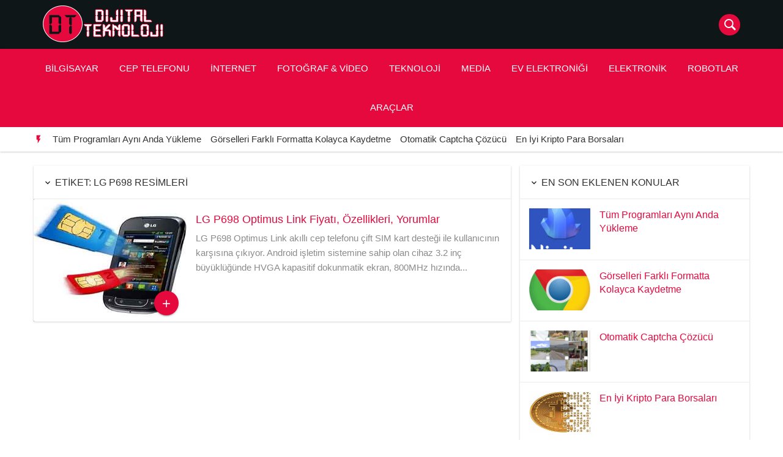

--- FILE ---
content_type: text/html; charset=UTF-8
request_url: https://www.dijitalteknoloji.net/tag/lg-p698-resimleri
body_size: 7192
content:
<!DOCTYPE html>
<html dir="ltr" lang="tr">
<head><link rel="stylesheet" href="https://www.dijitalteknoloji.net/wp-content/cache/minify/08a79.default.include.e10c6c.css" media="all" />
<script  async src="https://www.dijitalteknoloji.net/wp-content/cache/minify/08a79.default.include.f74664.js"></script>

  <meta charset="UTF-8">
  <meta http-equiv="X-UA-Compatible" content="IE=edge">
  <meta name="viewport" content="width=device-width, initial-scale=1">
  <!-- The above 3 meta tags *must* come first in the head; any other head content must come *after* these tags -->
  <link rel="profile" href="http://gmpg.org/xfn/11" />
	<link rel="pingback" href="https://www.dijitalteknoloji.net/xmlrpc.php" />
    <!-- jQuery (necessary for Bootstrap's JavaScript plugins) -->
    <!-- HTML5 shim and Respond.js for IE8 support of HTML5 elements and media queries -->
    <!-- WARNING: Respond.js doesn't work if you view the page via file:// -->
    <!--[if lt IE 9]>
      <script src="https://oss.maxcdn.com/html5shiv/3.7.2/html5shiv.min.js"></scrip
      <script src="https://oss.maxcdn.com/respond/1.4.2/respond.min.js"></script>
    <![endif]-->
    <link media="all" href="https://www.dijitalteknoloji.net/wp-content/cache/autoptimize/css/autoptimize_c18c578bcf17a49b3cd30b9fa3d733a0.css" rel="stylesheet"><title>LG P698 resimleri | Dijital Teknoloji – Yazılım ve Teknoloji Ürünlerinin Tanıtımı</title>
	
	
		<!-- All in One SEO 4.8.1.1 - aioseo.com -->
	<meta name="robots" content="max-image-preview:large" />
	<link rel="canonical" href="https://www.dijitalteknoloji.net/tag/lg-p698-resimleri" />
	<meta name="generator" content="All in One SEO (AIOSEO) 4.8.1.1" />
		<script type="application/ld+json" class="aioseo-schema">
			{"@context":"https:\/\/schema.org","@graph":[{"@type":"BreadcrumbList","@id":"https:\/\/www.dijitalteknoloji.net\/tag\/lg-p698-resimleri#breadcrumblist","itemListElement":[{"@type":"ListItem","@id":"https:\/\/www.dijitalteknoloji.net\/#listItem","position":1,"name":"Ev","item":"https:\/\/www.dijitalteknoloji.net\/","nextItem":{"@type":"ListItem","@id":"https:\/\/www.dijitalteknoloji.net\/tag\/lg-p698-resimleri#listItem","name":"LG P698 resimleri"}},{"@type":"ListItem","@id":"https:\/\/www.dijitalteknoloji.net\/tag\/lg-p698-resimleri#listItem","position":2,"name":"LG P698 resimleri","previousItem":{"@type":"ListItem","@id":"https:\/\/www.dijitalteknoloji.net\/#listItem","name":"Ev"}}]},{"@type":"CollectionPage","@id":"https:\/\/www.dijitalteknoloji.net\/tag\/lg-p698-resimleri#collectionpage","url":"https:\/\/www.dijitalteknoloji.net\/tag\/lg-p698-resimleri","name":"LG P698 resimleri | Dijital Teknoloji \u2013 Yaz\u0131l\u0131m ve Teknoloji \u00dcr\u00fcnlerinin Tan\u0131t\u0131m\u0131","inLanguage":"tr-TR","isPartOf":{"@id":"https:\/\/www.dijitalteknoloji.net\/#website"},"breadcrumb":{"@id":"https:\/\/www.dijitalteknoloji.net\/tag\/lg-p698-resimleri#breadcrumblist"}},{"@type":"Organization","@id":"https:\/\/www.dijitalteknoloji.net\/#organization","name":"Dijital Teknoloji \u2013 Yaz\u0131l\u0131m ve Teknoloji \u00dcr\u00fcnlerinin Tan\u0131t\u0131m\u0131","description":"DijitalTeknoloji.Net - Teknoloji d\u00fcnyas\u0131ndaki otomobil, son \u00e7\u0131kan teknolojik \u00fcr\u00fcnler, bilgisayar, cep telefonu, Tablet ve uygulamalardan haberler sunar.","url":"https:\/\/www.dijitalteknoloji.net\/","sameAs":["https:\/\/www.facebook.com\/DijitalTeknoloji.Net","https:\/\/twitter.com\/dijital_rehber"]},{"@type":"WebSite","@id":"https:\/\/www.dijitalteknoloji.net\/#website","url":"https:\/\/www.dijitalteknoloji.net\/","name":"Dijital Teknoloji \u2013 Yaz\u0131l\u0131m ve Teknoloji \u00dcr\u00fcnlerinin Tan\u0131t\u0131m\u0131","description":"DijitalTeknoloji.Net - Teknoloji d\u00fcnyas\u0131ndaki otomobil, son \u00e7\u0131kan teknolojik \u00fcr\u00fcnler, bilgisayar, cep telefonu, Tablet ve uygulamalardan haberler sunar.","inLanguage":"tr-TR","publisher":{"@id":"https:\/\/www.dijitalteknoloji.net\/#organization"}}]}
		</script>
		<!-- All in One SEO -->

<link rel='dns-prefetch' href='//www.googletagmanager.com' />












<!-- Site Kit tarafından eklenen Google etiketi (gtag.js) snippet&#039;i -->

<!-- Google Analytics snippet added by Site Kit -->
<script type="text/javascript" src="https://www.googletagmanager.com/gtag/js?id=G-T5XQTZL91B" id="google_gtagjs-js" async></script>


<!-- Site Kit tarafından eklenen Google etiketi (gtag.js) snippet&#039;ini sonlandırın -->
<link rel="https://api.w.org/" href="https://www.dijitalteknoloji.net/wp-json/" /><link rel="alternate" title="JSON" type="application/json" href="https://www.dijitalteknoloji.net/wp-json/wp/v2/tags/17109" /><meta name="generator" content="Site Kit by Google 1.151.0" /><link rel="shortcut icon" href="http://www.dijitalteknoloji.net/wp-content/themes/DijitalNews/images/icon.png" />

	
		<script async src="//pagead2.googlesyndication.com/pagead/js/adsbygoogle.js"></script>
<script>
  (adsbygoogle = window.adsbygoogle || []).push({
    google_ad_client: "ca-pub-3297613928992600", 
    enable_page_level_ads: true
  });
</script>
	
<meta name="google-site-verification" content="eQ-1LXIfkh7ZjGbn38ah5TovRPaK2QNUKDCqYmNnXCU" />

<!-- Google tag (gtag.js) -->
<script async src="https://www.googletagmanager.com/gtag/js?id=UA-29175292-1"></script>


	
</head>
<body class="archive tag tag-lg-p698-resimleri tag-17109">
<link href="https://fonts.googleapis.com/icon?family=Material+Icons" rel="stylesheet">
	
	
	
<header id="headerAll">
	<div id="header">
		<div class="container">
			<div class="row">
		
									
									<div class="logo pull-left">
						<a href="https://www.dijitalteknoloji.net/" title="Dijital Teknoloji – Yazılım ve Teknoloji Ürünlerinin Tanıtımı"><img src="http://www.dijitalteknoloji.net/wp-content/themes/DijitalNews/images/DijitalTeknoloji-Logo.png" alt="Dijital Teknoloji – Yazılım ve Teknoloji Ürünlerinin Tanıtımı"/></a>  
					</div>
					
					<div class="pull-right arama">
												<form  method="get" action="https://www.dijitalteknoloji.net/" class="search-bar">
							<input name="s" type="text" >
							<label>Arama</label>
							<span class="icon">
							  <i class="circle"></i>
							  <i class="line1"></i>
							  <i class="line2"></i>
							</span>
						</form>
				</div>
			</div>
		</div> 
	</div> 
	<div class="secondary-navbar">
		<div class="container">
			<div class="row">
				<div class="sec-menu-icon">
					<button class="waves-effect"><i class="material-icons md-light"></i></button> Menü
				</div>
				<div class="menu-menu-2-container"><ul id="menu-menu-2" class="secondaryheader"><li id="menu-item-22369" class="menu-item menu-item-type-taxonomy menu-item-object-category menu-item-22369"><a href="https://www.dijitalteknoloji.net/category/bilgisayar">Bilgisayar</a></li>
<li id="menu-item-22370" class="menu-item menu-item-type-taxonomy menu-item-object-category menu-item-22370"><a href="https://www.dijitalteknoloji.net/category/cep-telefonu">Cep Telefonu</a></li>
<li id="menu-item-22371" class="menu-item menu-item-type-taxonomy menu-item-object-category menu-item-22371"><a href="https://www.dijitalteknoloji.net/category/internet">İnternet</a></li>
<li id="menu-item-22372" class="menu-item menu-item-type-taxonomy menu-item-object-category menu-item-22372"><a href="https://www.dijitalteknoloji.net/category/fotograf-video">Fotoğraf &amp; Video</a></li>
<li id="menu-item-22373" class="menu-item menu-item-type-taxonomy menu-item-object-category menu-item-22373"><a href="https://www.dijitalteknoloji.net/category/teknoloji-haberleri">Teknoloji</a></li>
<li id="menu-item-22375" class="menu-item menu-item-type-taxonomy menu-item-object-category menu-item-22375"><a href="https://www.dijitalteknoloji.net/category/media">Media</a></li>
<li id="menu-item-22376" class="menu-item menu-item-type-taxonomy menu-item-object-category menu-item-22376"><a href="https://www.dijitalteknoloji.net/category/ev-elektronigi">Ev Elektroniği</a></li>
<li id="menu-item-22377" class="menu-item menu-item-type-taxonomy menu-item-object-category menu-item-22377"><a href="https://www.dijitalteknoloji.net/category/elektronik">Elektronik</a></li>
<li id="menu-item-22378" class="menu-item menu-item-type-taxonomy menu-item-object-category menu-item-22378"><a href="https://www.dijitalteknoloji.net/category/robotlar">Robotlar</a></li>
<li id="menu-item-25037" class="menu-item menu-item-type-custom menu-item-object-custom menu-item-25037"><a href="https://www.dijitalteknoloji.net/araclar/index.php">Araçlar</a></li>
</ul></div>			</div>
		</div>
	</div>
		<div class="sondakika">
	<div class="container">
		<div class="row">
			<div class="sondakika-items">
				<div class="sondakika-label pull-left">
					<i class="material-icons">&#xE3E7;</i>
				</div>
											<div class="autoplay sondakika-item-group">
																	<div class="sondakika-item">
										<h2 class="entry-title"><a href="https://www.dijitalteknoloji.net/bilgisayar/tum-programlari-ayni-anda-yukleme.html" rel="bookmark" title="Tüm Programları Aynı Anda Yükleme">Tüm Programları Aynı Anda Yükleme</a></h2>
									</div>
																	<div class="sondakika-item">
										<h2 class="entry-title"><a href="https://www.dijitalteknoloji.net/internet/gorselleri-farkli-formatta-kolayca-kaydetme.html" rel="bookmark" title="Görselleri Farklı Formatta Kolayca Kaydetme">Görselleri Farklı Formatta Kolayca Kaydetme</a></h2>
									</div>
																	<div class="sondakika-item">
										<h2 class="entry-title"><a href="https://www.dijitalteknoloji.net/internet/otomatik-captcha-cozucu.html" rel="bookmark" title="Otomatik Captcha Çözücü">Otomatik Captcha Çözücü</a></h2>
									</div>
																	<div class="sondakika-item">
										<h2 class="entry-title"><a href="https://www.dijitalteknoloji.net/internet/en-iyi-kripto-para-borsalari.html" rel="bookmark" title="En İyi Kripto Para Borsaları">En İyi Kripto Para Borsaları</a></h2>
									</div>
																	<div class="sondakika-item">
										<h2 class="entry-title"><a href="https://www.dijitalteknoloji.net/internet/bitcoin-son-zamanlarda-neden-yukseliste.html" rel="bookmark" title="Bitcoin Son Zamanlarda Neden Yükselişte">Bitcoin Son Zamanlarda Neden Yükselişte</a></h2>
									</div>
																	<div class="sondakika-item">
										<h2 class="entry-title"><a href="https://www.dijitalteknoloji.net/bilgisayar/okul-oncesi-ve-ilkokul-ogrencileri-icin-ucretsiz-dijital-egitim-uygulamasi.html" rel="bookmark" title="Okul Öncesi ve İlkokul Öğrencileri İçin Ücretsiz Dijital Eğitim Uygulaması">Okul Öncesi ve İlkokul Öğrencileri İçin Ücretsiz Dijital Eğitim Uygulaması</a></h2>
									</div>
															</div>
							</div>
		</div>
	</div>
</div>
	</header>
		<div class="navbar">
			<div id="navbar-top" style="background: #fff url()no-repeat center center/cover">
				<div class="navbar-header">
					<h1><a href="https://www.dijitalteknoloji.net/" title="Dijital Teknoloji – Yazılım ve Teknoloji Ürünlerinin Tanıtımı">Dijital Teknoloji – Yazılım ve Teknoloji Ürünlerinin Tanıtımı</a></h1>
				</div>
				<div class="navbar-close">
					<button class="close-button btn circle waves-effect waves-light"><i class="material-icons"></i></button>
				</div>
			</div>
			<div class="divider"></div>
			 <div class="header-menu"><ul>
<li class="page_item page-item-24497"><a href="https://www.dijitalteknoloji.net/bizi-destekleyin">Bizi Destekleyin</a></li>
<li class="page_item page-item-1581"><a href="https://www.dijitalteknoloji.net/gizlilik-politikasi">Gizlilik Politikasi</a></li>
<li class="page_item page-item-2627"><a href="https://www.dijitalteknoloji.net/hakkimizda">Hakkımızda</a></li>
<li class="page_item page-item-3235"><a href="https://www.dijitalteknoloji.net/iletisim">iletişim</a></li>
<li class="page_item page-item-19434"><a href="https://www.dijitalteknoloji.net/reklam-ve-sponsorluk-basvurusu">Reklam ve Sponsorluk Başvurusu</a></li>
</ul></div>
			        <div class="navbar-footer">
	

			 </div>
       		</div>
<div class="container">	<div class="row">		<div class="content col-md-8">			<div class="row">				<div class="contents">					<div class="title-box">						<h2 class="title"><i class="material-icons md-16">keyboard_arrow_down</i> Etiket: LG P698 resimleri</h2>					</div>							<article id="post-6392" class="post-home post-6392 post type-post status-publish format-standard hentry category-cep-telefonu tag-lg tag-lg-p698 tag-lg-p698-fiyati tag-lg-p698-ne-kadar tag-lg-p698-optimus-link tag-lg-p698-resimleri tag-lg-p698-teknik-ozellikleri tag-lg-p698-yorumlar tag-optimus-link tag-p698" >	
			<div class="block-image pull-left">
									<a href='https://www.dijitalteknoloji.net/cep-telefonu/lg-p698-optimus-link-fiyati-ozellikleri-yorumlar.html' title='LG P698 Optimus Link Fiyatı, Özellikleri, Yorumlar'><img class="img-responsive" src="http://www.dijitalteknoloji.net/wp-content/uploads/2011/12/LG-P698-optimus-Link.jpg" width="250"  height='200' alt="LG P698 Optimus Link Fiyatı, Özellikleri, Yorumlar" alt="LG P698 Optimus Link Fiyatı, Özellikleri, Yorumlar " /></a>
								<div class="post-meta">
					<ul>
						<li><span class="sl-wrapper"><a href="https://www.dijitalteknoloji.net/wp-admin/admin-ajax.php?action=process_simple_like&nonce=ca5cc37cf1&post_id=6392&disabled=true&is_comment=0" class="sl-button sl-button-6392" data-nonce="ca5cc37cf1" data-post-id="6392" data-iscomment="0" title="Like"><i class="material-icons"></i><span class="sl-count">63</span></a><span id="sl-loader"></span></span></li>
						<li><i class="material-icons md-18">&#xE417;</i> 1008</li>
					</ul>
				</div>
			<a class="btn more waves-effect" href="https://www.dijitalteknoloji.net/cep-telefonu/lg-p698-optimus-link-fiyati-ozellikleri-yorumlar.html" title="LG P698 Optimus Link Fiyatı, Özellikleri, Yorumlar"><i class="material-icons md-20"></i></a>
			</div>
			<div class="post-header">
				<h2 class="entry-title"><a href="https://www.dijitalteknoloji.net/cep-telefonu/lg-p698-optimus-link-fiyati-ozellikleri-yorumlar.html" rel="bookmark" title="LG P698 Optimus Link Fiyatı, Özellikleri, Yorumlar">LG P698 Optimus Link Fiyatı, Özellikleri, Yorumlar</a></h2>
				<div class="pull-left">
				<span class="sticky-post"><i class="material-icons"></i> Bu yazı sabitlenmiştir.</span>
				</div>
				<div class="entry-content">	
											<p>LG P698 Optimus Link akıllı cep telefonu çift SIM kart desteği ile kullanıcının karşısına çıkıyor. Android işletim sistemine sahip olan cihaz 3.2 inç büyüklüğünde HVGA kapasitif dokunmatik ekran, 800MHz hızında&#46;&#46;&#46;</p>
									</div>
			</div>	
		</article>				</div>							</div>		</div>			<div class="sidebar col-md-4 right-sidebar">	<div class="theiaStickySidebar">		<aside id="recentpost_widget-2" class="widgets recentpost"><div class="title-box"><h2 class="title"><i class="material-icons md-16"></i> EN SON EKLENEN KONULAR		</h2></div>		    <div class="recentPosts">
	               <div class="recentPost">
				<div class="tabitem">
																								<div class="tabimage pull-left">
							<a href='https://www.dijitalteknoloji.net/bilgisayar/tum-programlari-ayni-anda-yukleme.html' title='Tüm Programları Aynı Anda Yükleme'><img src="https://www.dijitalteknoloji.net/wp-content/uploads/2025/05/ninite-logo-100x67.jpg" alt="Tüm Programları Aynı Anda Yükleme" width='100' height='67' /></a>
						</div>
																 <div class="tabPost">
						<h2><a href='https://www.dijitalteknoloji.net/bilgisayar/tum-programlari-ayni-anda-yukleme.html' title='Tüm Programları Aynı Anda Yükleme'>Tüm Programları Aynı Anda Yükleme</a></h2>
					</div>
				</div>
            </div>
		            <div class="recentPost">
				<div class="tabitem">
																								<div class="tabimage pull-left">
							<a href='https://www.dijitalteknoloji.net/internet/gorselleri-farkli-formatta-kolayca-kaydetme.html' title='Görselleri Farklı Formatta Kolayca Kaydetme'><img src="https://www.dijitalteknoloji.net/wp-content/uploads/2025/04/google-chrome-100x67.jpg" alt="Görselleri Farklı Formatta Kolayca Kaydetme" width='100' height='67' /></a>
						</div>
																 <div class="tabPost">
						<h2><a href='https://www.dijitalteknoloji.net/internet/gorselleri-farkli-formatta-kolayca-kaydetme.html' title='Görselleri Farklı Formatta Kolayca Kaydetme'>Görselleri Farklı Formatta Kolayca Kaydetme</a></h2>
					</div>
				</div>
            </div>
		            <div class="recentPost">
				<div class="tabitem">
																								<div class="tabimage pull-left">
							<a href='https://www.dijitalteknoloji.net/internet/otomatik-captcha-cozucu.html' title='Otomatik Captcha Çözücü'><img src="https://www.dijitalteknoloji.net/wp-content/uploads/2025/04/Ekran-Resmi-2025-04-09-22.34.44-100x67.png" alt="Otomatik Captcha Çözücü" width='100' height='67' /></a>
						</div>
																 <div class="tabPost">
						<h2><a href='https://www.dijitalteknoloji.net/internet/otomatik-captcha-cozucu.html' title='Otomatik Captcha Çözücü'>Otomatik Captcha Çözücü</a></h2>
					</div>
				</div>
            </div>
		            <div class="recentPost">
				<div class="tabitem">
																								<div class="tabimage pull-left">
							<a href='https://www.dijitalteknoloji.net/internet/en-iyi-kripto-para-borsalari.html' title='En İyi Kripto Para Borsaları'><img src="https://www.dijitalteknoloji.net/wp-content/uploads/2018/01/bitcoin-logo.jpg" alt="En İyi Kripto Para Borsaları" width='100' height='67' /></a>
						</div>
																 <div class="tabPost">
						<h2><a href='https://www.dijitalteknoloji.net/internet/en-iyi-kripto-para-borsalari.html' title='En İyi Kripto Para Borsaları'>En İyi Kripto Para Borsaları</a></h2>
					</div>
				</div>
            </div>
		            <div class="recentPost">
				<div class="tabitem">
																								<div class="tabimage pull-left">
							<a href='https://www.dijitalteknoloji.net/internet/bitcoin-son-zamanlarda-neden-yukseliste.html' title='Bitcoin Son Zamanlarda Neden Yükselişte'><img src="https://www.dijitalteknoloji.net/wp-content/uploads/2024/09/whitebit-tr-logo-100x67.jpg" alt="Bitcoin Son Zamanlarda Neden Yükselişte" width='100' height='67' /></a>
						</div>
																 <div class="tabPost">
						<h2><a href='https://www.dijitalteknoloji.net/internet/bitcoin-son-zamanlarda-neden-yukseliste.html' title='Bitcoin Son Zamanlarda Neden Yükselişte'>Bitcoin Son Zamanlarda Neden Yükselişte</a></h2>
					</div>
				</div>
            </div>
		            <div class="recentPost">
				<div class="tabitem">
																								<div class="tabimage pull-left">
							<a href='https://www.dijitalteknoloji.net/bilgisayar/okul-oncesi-ve-ilkokul-ogrencileri-icin-ucretsiz-dijital-egitim-uygulamasi.html' title='Okul Öncesi ve İlkokul Öğrencileri İçin Ücretsiz Dijital Eğitim Uygulaması'><img src="https://www.dijitalteknoloji.net/wp-content/uploads/2024/10/gcompris-logo-100x67.jpg" alt="Okul Öncesi ve İlkokul Öğrencileri İçin Ücretsiz Dijital Eğitim Uygulaması" width='100' height='67' /></a>
						</div>
																 <div class="tabPost">
						<h2><a href='https://www.dijitalteknoloji.net/bilgisayar/okul-oncesi-ve-ilkokul-ogrencileri-icin-ucretsiz-dijital-egitim-uygulamasi.html' title='Okul Öncesi ve İlkokul Öğrencileri İçin Ücretsiz Dijital Eğitim Uygulaması'>Okul Öncesi ve İlkokul Öğrencileri İçin Ücretsiz Dijital Eğitim Uygulaması</a></h2>
					</div>
				</div>
            </div>
		            <div class="recentPost">
				<div class="tabitem">
																								<div class="tabimage pull-left">
							<a href='https://www.dijitalteknoloji.net/internet/youtube-4000-saat-izlenme-satin-al.html' title='YouTube 4000 Saat İzlenme Satın Almanın Önemi'><img src="https://www.dijitalteknoloji.net/wp-content/uploads/2011/12/youtube.jpg" alt="YouTube 4000 Saat İzlenme Satın Almanın Önemi" width='100' height='67' /></a>
						</div>
																 <div class="tabPost">
						<h2><a href='https://www.dijitalteknoloji.net/internet/youtube-4000-saat-izlenme-satin-al.html' title='YouTube 4000 Saat İzlenme Satın Almanın Önemi'>YouTube 4000 Saat İzlenme Satın Almanın Önemi</a></h2>
					</div>
				</div>
            </div>
		            <div class="recentPost">
				<div class="tabitem">
																								<div class="tabimage pull-left">
							<a href='https://www.dijitalteknoloji.net/internet/kripto-ticaretinde-mum-grafikleri-desenlerini-anlamak-ve-kullanmak.html' title='Kripto Ticaretinde Mum Grafikleri Desenlerini Anlamak ve Kullanmak'><img src="https://www.dijitalteknoloji.net/wp-content/uploads/2024/09/whitebit-tr-logo-100x67.jpg" alt="Kripto Ticaretinde Mum Grafikleri Desenlerini Anlamak ve Kullanmak" width='100' height='67' /></a>
						</div>
																 <div class="tabPost">
						<h2><a href='https://www.dijitalteknoloji.net/internet/kripto-ticaretinde-mum-grafikleri-desenlerini-anlamak-ve-kullanmak.html' title='Kripto Ticaretinde Mum Grafikleri Desenlerini Anlamak ve Kullanmak'>Kripto Ticaretinde Mum Grafikleri Desenlerini Anlamak ve Kullanmak</a></h2>
					</div>
				</div>
            </div>
		            <div class="recentPost">
				<div class="tabitem">
																								<div class="tabimage pull-left">
							<a href='https://www.dijitalteknoloji.net/cep-telefonu/hangi-telefonu-satin-almaliyim.html' title='Hangi Telefonu Satın Almalıyım'><img src="https://www.dijitalteknoloji.net/wp-content/uploads/2024/08/Telefon-Satin-Alma-100x67.jpg" alt="Hangi Telefonu Satın Almalıyım" width='100' height='67' /></a>
						</div>
																 <div class="tabPost">
						<h2><a href='https://www.dijitalteknoloji.net/cep-telefonu/hangi-telefonu-satin-almaliyim.html' title='Hangi Telefonu Satın Almalıyım'>Hangi Telefonu Satın Almalıyım</a></h2>
					</div>
				</div>
            </div>
		            <div class="recentPost">
				<div class="tabitem">
																								<div class="tabimage pull-left">
							<a href='https://www.dijitalteknoloji.net/bilgisayar/bilgisayar-ne-kadar-radyasyon-yayar.html' title='Bilgisayar Ne Kadar Radyasyon Yayar'><img src="https://www.dijitalteknoloji.net/wp-content/uploads/2024/07/bilgisayar-radyasyon-100x67.jpg" alt="Bilgisayar Ne Kadar Radyasyon Yayar" width='100' height='67' /></a>
						</div>
																 <div class="tabPost">
						<h2><a href='https://www.dijitalteknoloji.net/bilgisayar/bilgisayar-ne-kadar-radyasyon-yayar.html' title='Bilgisayar Ne Kadar Radyasyon Yayar'>Bilgisayar Ne Kadar Radyasyon Yayar</a></h2>
					</div>
				</div>
            </div>
			</div>
		</aside><aside id="block-3" class="widgets widget_block widget_recent_comments"><ol class="has-avatars has-excerpts wp-block-latest-comments"><li class="wp-block-latest-comments__comment"><article><footer class="wp-block-latest-comments__comment-meta"><span class="wp-block-latest-comments__comment-author">Serdar ormanoğlu</span> - <a class="wp-block-latest-comments__comment-link" href="https://www.dijitalteknoloji.net/internet/badoo-sifremi-unuttum-nasil-geri-alirim.html/comment-page-1#comment-321494">Badoo Şifremi Unuttum Nasıl Geri Alırım</a></footer><div class="wp-block-latest-comments__comment-excerpt"><p>Şifremi unuttum badoya giriş yapamıyorum. Yeni E posta adresim budur</p>
</div></article></li><li class="wp-block-latest-comments__comment"><article><footer class="wp-block-latest-comments__comment-meta"><span class="wp-block-latest-comments__comment-author">Chalil Siakir</span> - <a class="wp-block-latest-comments__comment-link" href="https://www.dijitalteknoloji.net/internet/kapatilan-silinen-facebook-hesabini-geri-acma.html/comment-page-10#comment-314676">Kapatılan &#8211; Silinen Facebook Hesabını Geri Açma</a></footer><div class="wp-block-latest-comments__comment-excerpt"><p>Milleti koyun keçi sığır yerine koyarsanız. Onların da günü saati gelecek.</p>
</div></article></li><li class="wp-block-latest-comments__comment"><article><footer class="wp-block-latest-comments__comment-meta"><span class="wp-block-latest-comments__comment-author">Chalil Siakir</span> - <a class="wp-block-latest-comments__comment-link" href="https://www.dijitalteknoloji.net/internet/kapatilan-silinen-facebook-hesabini-geri-acma.html/comment-page-10#comment-314603">Kapatılan &#8211; Silinen Facebook Hesabını Geri Açma</a></footer><div class="wp-block-latest-comments__comment-excerpt"><p>siakirhalil@gmail.com Lütfen efendim üzmeyin beni hastayım.</p>
</div></article></li><li class="wp-block-latest-comments__comment"><article><footer class="wp-block-latest-comments__comment-meta"><span class="wp-block-latest-comments__comment-author">Serdar</span> - <a class="wp-block-latest-comments__comment-link" href="https://www.dijitalteknoloji.net/cep-telefonu/whatsapp-profil-resmi-nasil-alinir.html/comment-page-1#comment-306562">Whatsapp Profil Resmi Nasıl Alınır</a></footer><div class="wp-block-latest-comments__comment-excerpt"><p>Klasör var ama içi boş</p>
</div></article></li><li class="wp-block-latest-comments__comment"><article><footer class="wp-block-latest-comments__comment-meta"><span class="wp-block-latest-comments__comment-author">+905374729601</span> - <a class="wp-block-latest-comments__comment-link" href="https://www.dijitalteknoloji.net/internet/ebay-sifresi-nasil-degistirilir.html/comment-page-1#comment-305708">ebay Şifresi Nasıl Değiştirilir</a></footer><div class="wp-block-latest-comments__comment-excerpt"><p>Ebay şifremi unuttum nasıl değiştirebilirim</p>
</div></article></li><li class="wp-block-latest-comments__comment"><article><footer class="wp-block-latest-comments__comment-meta"><span class="wp-block-latest-comments__comment-author">Ismail</span> - <a class="wp-block-latest-comments__comment-link" href="https://www.dijitalteknoloji.net/fotograf-video/sony-cyber-shot-dsc-w710-dijital-fotograf-makinesi.html/comment-page-1#comment-305225">Sony Cyber-shot DSC-W710 Dijital Fotoğraf Makinesi</a></footer><div class="wp-block-latest-comments__comment-excerpt"><p>Ayar konusunda bilginiz varmi? Elimde 2 tane var hediye verebilirim</p>
</div></article></li><li class="wp-block-latest-comments__comment"><article><footer class="wp-block-latest-comments__comment-meta"><span class="wp-block-latest-comments__comment-author">Ismail</span> - <a class="wp-block-latest-comments__comment-link" href="https://www.dijitalteknoloji.net/fotograf-video/sony-cyber-shot-dsc-w710-dijital-fotograf-makinesi.html/comment-page-1#comment-305224">Sony Cyber-shot DSC-W710 Dijital Fotoğraf Makinesi</a></footer><div class="wp-block-latest-comments__comment-excerpt"><p>Bende var neden aradığını biliyorum ayar konusunda yardımcı olana hediye veririm 0539 382 42 99</p>
</div></article></li><li class="wp-block-latest-comments__comment"><article><footer class="wp-block-latest-comments__comment-meta"><a class="wp-block-latest-comments__comment-author" href="http://www.dijitalteknoloji.net">admin</a> - <a class="wp-block-latest-comments__comment-link" href="https://www.dijitalteknoloji.net/cep-telefonu/lg-gs290-fiyati-ve-teknik-ozellikleri.html/comment-page-1#comment-303290">LG GS290 Fiyatı Ve Teknik Özellikleri</a></footer><div class="wp-block-latest-comments__comment-excerpt"><p>Asında değiştirmesi çok zor değil. Bazı sitelerde ekren satılıyor. Kendinizde değiştirebilirsiniz.</p>
</div></article></li><li class="wp-block-latest-comments__comment"><article><footer class="wp-block-latest-comments__comment-meta"><span class="wp-block-latest-comments__comment-author">Glsr</span> - <a class="wp-block-latest-comments__comment-link" href="https://www.dijitalteknoloji.net/cep-telefonu/lg-gs290-fiyati-ve-teknik-ozellikleri.html/comment-page-1#comment-303244">LG GS290 Fiyatı Ve Teknik Özellikleri</a></footer><div class="wp-block-latest-comments__comment-excerpt"><p>Merhaba benim lg gs290 turuncu renk telefon var ve dokunmsyiği zamanla bozulmuş nerede tamir ettirebilirim. Manavi değeri var benim için&hellip;</p>
</div></article></li><li class="wp-block-latest-comments__comment"><article><footer class="wp-block-latest-comments__comment-meta"><span class="wp-block-latest-comments__comment-author">Zottirik</span> - <a class="wp-block-latest-comments__comment-link" href="https://www.dijitalteknoloji.net/bilgisayar/err_name_not_resolved-hatasi-ve-cozumu.html/comment-page-1#comment-303106">ERR_NAME_NOT_RESOLVED HATASI VE ÇÖZÜMÜ</a></footer><div class="wp-block-latest-comments__comment-excerpt"><p>hiç bir şey yapamıyorsanız operada VPN açıp girebilirsiniz</p>
</div></article></li></ol></aside>           
	</div>        
</div>        	</div>
</div>
<footer id="footer">
    <div class="footer-bottom">
        <div class="container">
                <div class="site-copyright pull-left">
					<div class="pull-left">
                    <p>Sitemiz, hukuka, yasalara, telif haklarına ve kişilik haklarına saygılı olmayı amaç edinmiştir. Sitemiz, 5651 sayılı yasada tanımlanan <strong>"Yer Sağlayıcı"</strong> olarak hizmet vermektedir. İlgili yasaya göre, site yönetiminin hukuka aykırı içerikleri kontrol etme yükümlülüğü yoktur. Bu sebeple, sitemiz <b>"Uyar ve Kaldır"</b> prensibini benimsemiştir. Telif hakkına konu olan eserlerin yasal olmayan bir biçimde paylaşıldığını ve yasal haklarının çiğnendiğini düşünen hak sahipleri veya meslek birlikleri, <b>[teknolojiyazar@gmail.com]</b> adresinden bize ulaşabilirler. Bizle iletişime geçilmesi halinde ilgili kanunlar ve yönetmelikler çerçevesinde en geç 3 (Üç) gün içerisinde gerekli işlemler yapılacaktır.</p>					</div>
                </div>
				<div class="gotop pull-center">
					<a class="btn gotop waves-effect" href="#" title="Yukarı Çık"><i class="material-icons"></i></a>
				</div>
                <div class="footer-menu pull-right">
                    <div class="menu-footer"><ul>
<li class="page_item page-item-24497"><a href="https://www.dijitalteknoloji.net/bizi-destekleyin">Bizi Destekleyin</a></li>
<li class="page_item page-item-1581"><a href="https://www.dijitalteknoloji.net/gizlilik-politikasi">Gizlilik Politikasi</a></li>
<li class="page_item page-item-2627"><a href="https://www.dijitalteknoloji.net/hakkimizda">Hakkımızda</a></li>
<li class="page_item page-item-3235"><a href="https://www.dijitalteknoloji.net/iletisim">iletişim</a></li>
<li class="page_item page-item-19434"><a href="https://www.dijitalteknoloji.net/reklam-ve-sponsorluk-basvurusu">Reklam ve Sponsorluk Başvurusu</a></li>
</ul></div>
                </div>
        </div>
    </div>
</footer> 
<div class="mdl-layout__obfuscator"></div>
<script src="https://cdnjs.cloudflare.com/ajax/libs/materialize/0.97.5/js/materialize.min.js"></script>
<script src="https://ajax.googleapis.com/ajax/libs/jquery/1.11.3/jquery.min.js"></script>
<script src="https://use.fontawesome.com/44f57040ad.js"></script>
<script type="text/javascript" src="//code.jquery.com/jquery-migrate-1.2.1.min.js"></script>



						<script type="text/javascript">

  var _gaq = _gaq || [];
  _gaq.push(['_setAccount', 'UA-29175292-1']);
  _gaq.push(['_trackPageview']);

  (function() {
    var ga = document.createElement('script'); ga.type = 'text/javascript'; ga.async = true;
    ga.src = ('https:' == document.location.protocol ? 'https://ssl' : 'http://www') + '.google-analytics.com/ga.js';
    var s = document.getElementsByTagName('script')[0]; s.parentNode.insertBefore(ga, s);
  })();

</script>
<script defer src="https://www.dijitalteknoloji.net/wp-content/cache/autoptimize/js/autoptimize_591e2e28ce7bf6466d8995b637b1bdcc.js"></script></body>
</html>
<!--
Performance optimized by W3 Total Cache. Learn more: https://www.boldgrid.com/w3-total-cache/

Page Caching using Disk: Enhanced 
Minified using Disk

Served from: www.dijitalteknoloji.net @ 2026-01-26 00:52:42 by W3 Total Cache
-->

--- FILE ---
content_type: text/html; charset=utf-8
request_url: https://www.google.com/recaptcha/api2/aframe
body_size: 268
content:
<!DOCTYPE HTML><html><head><meta http-equiv="content-type" content="text/html; charset=UTF-8"></head><body><script nonce="6oPDs-JqS3OztCLXFpxYmQ">/** Anti-fraud and anti-abuse applications only. See google.com/recaptcha */ try{var clients={'sodar':'https://pagead2.googlesyndication.com/pagead/sodar?'};window.addEventListener("message",function(a){try{if(a.source===window.parent){var b=JSON.parse(a.data);var c=clients[b['id']];if(c){var d=document.createElement('img');d.src=c+b['params']+'&rc='+(localStorage.getItem("rc::a")?sessionStorage.getItem("rc::b"):"");window.document.body.appendChild(d);sessionStorage.setItem("rc::e",parseInt(sessionStorage.getItem("rc::e")||0)+1);localStorage.setItem("rc::h",'1769374366391');}}}catch(b){}});window.parent.postMessage("_grecaptcha_ready", "*");}catch(b){}</script></body></html>